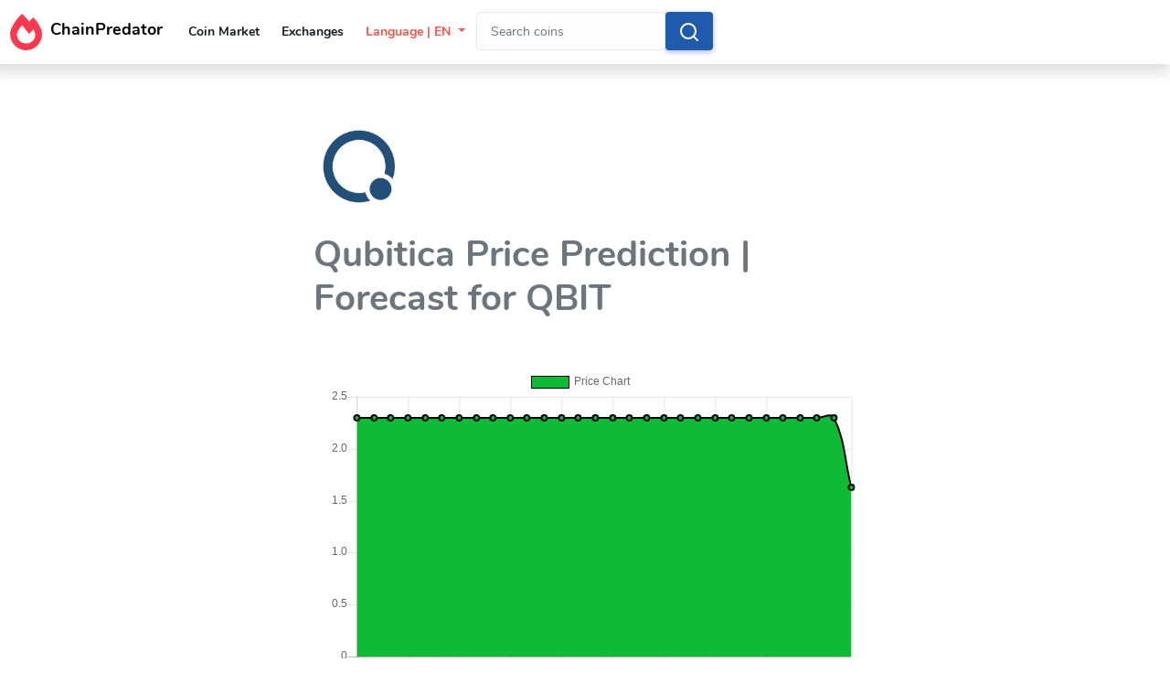

--- FILE ---
content_type: text/html; charset=UTF-8
request_url: https://chainpredator.com/coin/qbit
body_size: 10361
content:
<!doctype html>
<html lang="en">

<head>
    <meta charset="UTF-8">
    <meta content="width=device-width, initial-scale=1, maximum-scale=1, shrink-to-fit=no" name="viewport">
    <title>Qubitica Price Prediction [2026] | $9.618 for QBIT/USD
</title>
    <meta name="description" content="QUBITICA is a community of more than 1000 developers, IT companies and investors from over 20 nations who want to work together to advance blockchain technology. This community has developed the QUBITICA infrastructure and since May 2018 it has been.... 
Our forecast:  Our pricing algorithms predicts a price of $2.2203 for QBIT/USD by October, 2026. Here is how we arrived at this... 
  " />
    <meta name="keywords" content="Qubitica Price Prediction [2026] | $9.618 for QBIT/USD
, price, prediction, coin, ChainPredator.com, crypto coins, cryptocurrencies, buy coins, buy, binance" />
    <meta property="og:site_name" content="ChainPredator.com"/>
    <meta property="og:type" content="article"/>
    <meta property="og:title" content="Qubitica Price Prediction [2026] | $9.618 for QBIT/USD
"/>
    <meta property="og:description" content="QUBITICA is a community of more than 1000 developers, IT companies and investors from over 20 nations who want to work together to advance blockchain technology. This community has developed the QUBITICA infrastructure and since May 2018 it has been.... 
Our forecast:  Our pricing algorithms predicts a price of $2.2203 for QBIT/USD by October, 2026. Here is how we arrived at this... 
  "/>
    <meta property="og:url" content="https://chainpredator.com/coin/qbit
" />
    <meta property="og:image" content="https://www.cryptocompare.com/media/35650668/qbit.png
" />
    <meta property="robots" content="index, follow
"/>
    <link rel="canonical" href="https://chainpredator.com/coin/qbit
" />

        <link rel="alternate" hreflang="x-default" href="https://chainpredator.com/coin/qbit" />
    <link rel="alternate" hreflang="en" href="https://chainpredator.com/coin/qbit" />
    <link rel="alternate" hreflang="ru" href="https://chainpredator.com/ru/coin/qbit" />
    <link rel="alternate" hreflang="de" href="https://chainpredator.com/de/coin/qbit"/>
    <link rel="alternate" hreflang="fr" href="https://chainpredator.com/fr/coin/qbit" />

    

    <!-- General CSS Files -->
    <link rel="stylesheet" type="text/css" href="https://chainpredator.com/dashboard/css/app.min.css" />

    <!-- Template CSS -->
    <link rel="stylesheet" type="text/css" href="https://chainpredator.com/dashboard/css/style.css" />

    <link rel="shortcut icon" href="https://chainpredator.com/campaign/images/logo.png" type="image/png">


<style type="text/css">
@media (max-width: 575.98px) {
 .MobileContent {
     border-radius: 20px;
 }
 .headicon {
     display: none;
 }
 .form-control.input-search{
    width: 350px ! important;
  }
}
@media (min-width: 576px) {

 .MobileContent {
     border-radius: 20px;
     width:50%;
     margin: auto;
 }
 .form-control.input-search{
    width: 750px ! important;
  }
}
.main{overflow:hidden}#content,#navigation{margin-bottom:-1000px;padding-bottom:1000px}
</style>

<script src="https://chainpredator.com/dashboard/js/jquery.min.js"></script>

</head>
<body style="background-color:#fff">
    
    



    <!--<div class="loader"></div>-->
    <div id="app">
        <div class="main-wrapper main-wrapper-1">
            <div class="navbar-bg"></div>

            <nav class="navbar navbar-expand-lg main-navbar sticky-top shadow bg-base-0 z-1025 bg-white" style="left:-10px">
    <div class="form-inline mr-auto">
            <ul class="navbar-nav mr-3">
                    <!--<li>
                            <a href="#" data-toggle="sidebar" class="nav-link nav-link-lg collapse-btn">
                                    <i data-feather="align-justify"></i>
                            </a>
                    </li>-->
                <button class="navbar-toggler" type="button" data-toggle="collapse" data-target="#navbarSupportedContent"aria-controls="navbarSupportedContent" aria-expanded="false" aria-label="Toggle navigation">
                <i data-feather="align-justify"></i>
                </button>

                <li> <a href="/">                 <img class="headicon" src="https://chainpredator.com/campaign/images/logo.svg" style="height:40px;width:45px" alt="chainpredator.com logo"> <strong><font color="black" size="4"> ChainPredator</font></strong>
                </a></li>

            </ul>
    </div>


   <!-- old hamburger pos-->
    <div class="navbar-collapse collapse navbar-responsive-collapse" id="navbarSupportedContent" style="background-color:#fff;border-radius:10px">

    <ul class="nav navbar-nav navbar-left">
                        



                                        <li><a class="nav-link text-dark font-weight-bold" href="/all"> Coin Market</a></li> <li><a class="nav-link text-dark font-weight-bold" href="/exchanges"> Exchanges</a></li>
                    
                      <li class="dropdown">
                        <a class="nav-link dropdown-toggle text-danger font-weight-bold" href="#" id="navbarDropdownMenuLink" data-toggle="dropdown" aria-haspopup="true" aria-expanded="false">Language | EN </a>
                        <ul class="dropdown-menu">

                                                <li><a class="dropdown-item" href="/coin/qbit">English</a></li>
                        
                        <li><a class="dropdown-item" href="https://chainpredator.com/de/coin/qbit">German</a></li>
                         <li><a class="dropdown-item" href="https://chainpredator.com/fr/coin/qbit">French</a></li>
                         <li><a class="dropdown-item" href="https://chainpredator.com/ru/coin/qbit">Russian</a></li>                        </ul>
                    </li>

                    <form action="https://chainpredator.com/search/" class="navbar-form" onsubmit="return false;">
                     <input type="hidden" name="_token" value="DHtPoO3E7hx8tFyVtFjRGLtKgbj8zIUDuKjgiJvJ">
                    <div class="input-group">
                    <input type="text" placeholder="Search coins" name="q" class="form-control" id="head-find" value=""  /><br/>
                    <button type="submit" class="btn btn-primary" onclick="window.location.href=this.form.action + this.form.q.value;">
                    <img src="https://chainpredator.com/dashboard/img/spinner-white.svg" align="center" width="20" height="25" id="head-searching" style="display: none;">
                    <i data-feather="search" id="head-complete"></i>
                    </button>
                    </div>
                    </form>

        </ul></div>


    

</nav>


             <!-- Main Content --><br/><br/><br/>
                    


<!-- first comment start -->

<section class="fc fc-wysiwyg py-3 py-sm-5 main">
<br/>       


             <div class="container col-12 col-sm-12 col-md-12">
             <div class="col-md-9 MobileContent font-15">

                <div class="headpageinfo">
                    <img data-src="https://www.cryptocompare.com/media/35650668/qbit.png" src="https://chainpredator.com/img/loading.svg" alt="how to delete Qubitica account" style="padding: 5px;background: #fff;border-radius: 10px;" height="100px" width="100px">
                    <br/><br/>
                    <h1>Qubitica Price Prediction | Forecast for QBIT</h1><br/>

                                        <br/><div style="width: 100%">
                        <canvas style="display: none;" id="ehmpvkbcfyzntjaugqridlwox"  height='400' ></canvas>
<div id="ehmpvkbcfyzntjaugqridlwox_loader" style="
    display: flex;
    justify-content: center;
    opacity: 1;
    align-items: center;
    height: 400px;
    
">
    <svg width="50" height="50" viewBox="0 0 38 38" xmlns="http://www.w3.org/2000/svg">
        <defs>
            <linearGradient x1="8.042%" y1="0%" x2="65.682%" y2="23.865%" id="a">
                <stop stop-color="#22292F" stop-opacity="0" offset="0%"/>
                <stop stop-color="#22292F" stop-opacity=".631" offset="63.146%"/>
                <stop stop-color="#22292F" offset="100%"/>
            </linearGradient>
        </defs>
        <g fill="none" fill-rule="evenodd">
            <g transform="translate(1 1)">
                <path d="M36 18c0-9.94-8.06-18-18-18" id="Oval-2" stroke="url(#a)" stroke-width="2">
                    <animateTransform
                        attributeName="transform"
                        type="rotate"
                        from="0 18 18"
                        to="360 18 18"
                        dur="0.9s"
                        repeatCount="indefinite" />
                </path>
                <circle fill="#22292F" cx="36" cy="18" r="1">
                    <animateTransform
                        attributeName="transform"
                        type="rotate"
                        from="0 18 18"
                        to="360 18 18"
                        dur="0.9s"
                        repeatCount="indefinite" />
                </circle>
            </g>
        </g>
    </svg>
</div>
 
                    </div><br/><br/>
                    
                    <div class="font-20" style="border-radius: 10px;"><!--old-->
                        <u>Go to</u>:
                        <a href="#buy" class="badge badge-dark font-13"><span class="fa fa-credit-card"></span> Buy QBIT</a>
                    </div> <!--end postman jumplinks-->
                    <br/><br/>
                </div>


                    <p style="margin-top:10px; font-size: 15px; color: #212121;font-weight:500;">
                    <strong><span class="fa fa-bars"></span> Table of Contents:</strong>
                    <ol type="1" style="color: #3b5998">
                    <li><a href="#prognosis">Short term</a></li>
                    <li><a href="#fa">Analysis</a></li>
                    <li><a href="#price-movements">Price Prediction</a></li>
                    <li><a href="#faq">FAQs</a></li>
                    <li><a href="#history-data">Historical Data</a></li>
                    <li><a href="#buy">Where to buy QBIT</a></li>
                    </ol></p><br/>


                        
                                        <!--start coin will rise-->
                   <h2 id="prognosis" class="font-28">Possible uptrend on Qubitica <span class="badge badge-success font-12">Up Only <span class="fa fa-chevron-up"></span></span></h2>
                    <p> Our coin price forecasting algorithm indicates bullishness on the QBIT/USD pair. This means it will do well in the near to long term.</p><br/>

                    <!--end if wont rise-->


                    <table class="table table-striped">

                        <tr>
                          <td>QBIT Price</td>
                          <td>$1.5466 USD</td>
                        </tr>
                        <tr>
                          <td>Price Change 24hours</td>
                          <td>$-0.0736 USD (-4.54%)</td>
                        </tr>
                        <tr>
                          <td>24h Low / 24h High</td>
                          <td>$1.5299 / $1.6464 USD</td>
                        </tr>
                        <tr>
                          <td>Trading Volume 24hours</td>
                          <td>$0 USD</td>
                        </tr>
                        <tr>
                          <td>Market Cap</td>
                          <td>$154,655,264 USD</td>
                        </tr>
                    </table> 


            </div>
        </div>
</section>


<!--start desc and screen-->
<div class="listing-item content-area bg-grea-3 amenities" style="background: #17a2b8;"><br/>
  <div class="container">
    <div class="shortcoded-row row my-3 align-items-center pt-3 pb-5" style="color: #fff;">
        <div class="col-12 col-sm-6 col-md-6 my-3 my-md-0">
          <h3 id="fa">Qubitica Analysis
          </h3>
              <div class="featshorten">
                                                                                                                                      
                                      <p class="font-16">1. This community has developed the QUBITICA infrastructure and since May 2018 it has been working on new blockchain and AI projects under the associated brands and websites. </p>
                                                                                                                  
                                      <p class="font-16">2. QUBITICA is a community of more than 1000 developers, IT companies and investors from over 20 nations who want to work together to advance blockchain technology. </p>
                                                                                                                  
                                      <p class="font-16">3. This requires the holding of QBIT, the participation shares in QUBITICA and all related projects. </p>
                                                                                                                  
                                      <p class="font-16">4. Subcontracting is organized within the community. </p>
                                                                          
                                    <p>5. Want to invest in Qubitica? you may also like other coins like </p>
                                    </div>
        </div>

  <div class="col-12 col-sm-6 col-md-6 my-3 my-md-0">
  <!--start screen-->
  <div class="dashboard-list">
    <div class="details dashboard-message">

    <div class="s-border m-auto"></div>
    <div class="table-responsive">
      <table class="table table-hover"><tbody><tr>
        <td><img src="https://www.cryptocompare.com/media/35650668/qbit.png" height="200px" width="200px" alt="Qubitica price prediction"></td>
      </tr></tbody></table>
    </div>

    </div>
  </div>
  <!--end screen-->
  </div>

    </div>
  </div>
</div><!--end desc and screen-->


    
<!-- Price prediction-->
<section class="fc fc-wysiwyg py-3 py-sm-5 main"><br/>       
          <div class="container col-12 col-sm-12 col-md-12">
             <div class="col-md-8 MobileContent font-15">
                   
                <h3 id="price-movements">Future price prediction</h3>
                    <table class="table table-striped">
                        <tr>
                            <th>Date</th>
                            <th>Price</th>
                            <th>Possible movement</th>
                        </tr>
                        <tr>
                        <td>Jan 22, 2026</td>
                          <td>$1.6464</td>
                        <td><span class="fa fa-caret-up" style="color:#6c757d;"></span> Neutral
                        </td>
                        </tr>

                      
                      <tr>
                        <td>February, 2026</td>
                        <td>$                          2.2397  USD</td>
                        <td>   <span class="fa fa-chevron-up" style="color:#28a745;"></span> Upside  </td>
                      </tr>

                      <tr>
                        <td>March, 2026</td>
                        <td>$                          2.2279  USD</td>
                        <td>   <span class="fa fa-chevron-up" style="color:#28a745;"></span> Upside  </td>
                      </tr>

                      <tr>
                        <td>April, 2026</td>
                        <td>$                          2.2241  USD</td>
                        <td>   <span class="fa fa-chevron-up" style="color:#28a745;"></span> Upside  </td>
                      </tr>

                      <tr>
                        <td>July, 2026</td>
                        <td>$                          2.2203  USD</td>
                        <td>   <span class="fa fa-chevron-up" style="color:#28a745;"></span> Upside  </td>
                      </tr>

                      <tr>
                        <td>January, 2027</td>
                        <td>$                          1.9236  USD</td>
                        <td>   <span class="fa fa-chevron-up" style="color:#28a745;"></span> Upside  </td>
                      </tr>
                      
                    </table><br/>
        </div>
    </div>
</section>



<!-- start FAQ -->
<section class="fc fc-wysiwyg py-3 py-sm-5 main" style="background: #007bff;color:#fff;"><br/>      
        <div class="col-12 col-sm-12 col-md-12">
             <div class="col-md-8 MobileContent">

              <h3 id="faq">QBIT Crypto Price Forecast: Frequently Asked Questions</h3>
             <table class="table table-striped font-18" style="color:#fff;">
                        <tr>
                          <th>Question</th>
                          <th>Answer</th>
                        </tr>

                        

                                                                  
                        <tr> <td>What will be the highest price of Qubitica (QBIT) in future?</td>
                          <td>Our analysis shows a possible all time high of $1.9236 USD</td> </tr>

                        <tr style="background:#17a2b8;"> <td>Will Qubitica (QBIT) price increase in future?</td>
                          <td>Our prognosis shows Qubitica (QBIT) will increase exponentially in future, attaining a possible coin price of $1.9236 USD</td> </tr>

                        <tr> <td>Will an Investment in Qubitica (QBIT) be profitable or make a loss?</td>
                          <td>Qubitica will be a profitable investment in the next 1 year, giving hodlers a good return.</td> </tr>

                        <tr style="background:#17a2b8;"> <td>What will be the highest price of Qubitica (QBIT) in future?</td>
                          <td>$1.9236 USD</td> </tr>

                        <tr> <td>Will the price of Qubitica (QBIT) move downward in future?</td>
                          <td><span class="badge badge-success"> Up only</span></td> </tr>

                        <tr style="background:#17a2b8;"> <td>At the end of the year, what will be the price of 1 Qubitica?</td>
                          <td>Our algorithms indicates an end of year price of 1 QBIT = $1.9236 USD.</td> </tr>

                        <tr style=""> <td>What is the Qubitica price prediction for 2025?</td>
                          <td>By the year 2025, the price of one QBIT could be as high as                             $9.6179 USD</td> </tr>

                        <tr style="background:#17a2b8;"> <td> Qubitica price prediction for 2030?</td>
                          <td>Too hard to predict. The crypto market changes rapidly. Hence, s lot can change between now and 2030.</td> </tr>

                        <tr>  <td>Where do I buy Qubitica?</td>
                          <td> <a href="#buy" class="badge badge-dark"><span class="fa fa-credit-card"></span> Purchase QBIT coin here &rarr;</a></td> </tr>


                                          

                  </table>
        </div></div>
</section>


<!-- first historical data start -->
<section class="fc fc-wysiwyg py-3 py-sm-5 main"><br/>       
             <div class="container col-12 col-sm-12 col-md-12">
             <div class="col-md-8 MobileContent font-15">

                    <h3 id="history-data">Historical Price Data (USD)</h3>
                                          <p>Rising volume like Qubitica has is a great indication it will do well in the short term.</p>
                    <!--end if wont rise-->
                    <br/><br/>

                    
                                        <div style="width: 100%">
                        <canvas style="display: none;" id="groluenytiqdmzkavfwjbscpx"  height='400' ></canvas>
<div id="groluenytiqdmzkavfwjbscpx_loader" style="
    display: flex;
    justify-content: center;
    opacity: 1;
    align-items: center;
    height: 400px;
    
">
    <svg width="50" height="50" viewBox="0 0 38 38" xmlns="http://www.w3.org/2000/svg">
        <defs>
            <linearGradient x1="8.042%" y1="0%" x2="65.682%" y2="23.865%" id="a">
                <stop stop-color="#22292F" stop-opacity="0" offset="0%"/>
                <stop stop-color="#22292F" stop-opacity=".631" offset="63.146%"/>
                <stop stop-color="#22292F" offset="100%"/>
            </linearGradient>
        </defs>
        <g fill="none" fill-rule="evenodd">
            <g transform="translate(1 1)">
                <path d="M36 18c0-9.94-8.06-18-18-18" id="Oval-2" stroke="url(#a)" stroke-width="2">
                    <animateTransform
                        attributeName="transform"
                        type="rotate"
                        from="0 18 18"
                        to="360 18 18"
                        dur="0.9s"
                        repeatCount="indefinite" />
                </path>
                <circle fill="#22292F" cx="36" cy="18" r="1">
                    <animateTransform
                        attributeName="transform"
                        type="rotate"
                        from="0 18 18"
                        to="360 18 18"
                        dur="0.9s"
                        repeatCount="indefinite" />
                </circle>
            </g>
        </g>
    </svg>
</div>
 
                    </div><br/>
                    
                        

                    <table class="table table-striped">
                          <tr>
                            <th>Date</th>
                            <th>Price</th>
                            <th>Volume</th>
                          </tr>
                                                                          <tr>
                            <td>
                              November 18, 2021
                            </td>
                            <td>$1.63</td>
                            <td>$0</td>
                          </tr>
                                                  <tr>
                            <td>
                              November 17, 2021
                            </td>
                            <td>$2.3</td>
                            <td>$0</td>
                          </tr>
                                                  <tr>
                            <td>
                              November 16, 2021
                            </td>
                            <td>$2.3</td>
                            <td>$0</td>
                          </tr>
                                                  <tr>
                            <td>
                              November 15, 2021
                            </td>
                            <td>$2.3</td>
                            <td>$0</td>
                          </tr>
                                                  <tr>
                            <td>
                              November 14, 2021
                            </td>
                            <td>$2.3</td>
                            <td>$0</td>
                          </tr>
                                                  <tr>
                            <td>
                              November 13, 2021
                            </td>
                            <td>$2.3</td>
                            <td>$0</td>
                          </tr>
                                                  <tr>
                            <td>
                              November 12, 2021
                            </td>
                            <td>$2.3</td>
                            <td>$0</td>
                          </tr>
                                                  <tr>
                            <td>
                              November 11, 2021
                            </td>
                            <td>$2.3</td>
                            <td>$0</td>
                          </tr>
                                                  <tr>
                            <td>
                              November 10, 2021
                            </td>
                            <td>$2.3</td>
                            <td>$0</td>
                          </tr>
                                                  <tr>
                            <td>
                              November 9, 2021
                            </td>
                            <td>$2.3</td>
                            <td>$0</td>
                          </tr>
                                                  <tr>
                            <td>
                              November 8, 2021
                            </td>
                            <td>$2.3</td>
                            <td>$0</td>
                          </tr>
                                                  <tr>
                            <td>
                              November 7, 2021
                            </td>
                            <td>$2.3</td>
                            <td>$0</td>
                          </tr>
                                                  <tr>
                            <td>
                              November 6, 2021
                            </td>
                            <td>$2.3</td>
                            <td>$0</td>
                          </tr>
                                                  <tr>
                            <td>
                              November 5, 2021
                            </td>
                            <td>$2.3</td>
                            <td>$0</td>
                          </tr>
                                                  <tr>
                            <td>
                              November 4, 2021
                            </td>
                            <td>$2.3</td>
                            <td>$0</td>
                          </tr>
                                                  <tr>
                            <td>
                              November 3, 2021
                            </td>
                            <td>$2.3</td>
                            <td>$0</td>
                          </tr>
                                                  <tr>
                            <td>
                              November 2, 2021
                            </td>
                            <td>$2.3</td>
                            <td>$0</td>
                          </tr>
                                                  <tr>
                            <td>
                              November 1, 2021
                            </td>
                            <td>$2.3</td>
                            <td>$0</td>
                          </tr>
                                                  <tr>
                            <td>
                              October 31, 2021
                            </td>
                            <td>$2.3</td>
                            <td>$0</td>
                          </tr>
                                                  <tr>
                            <td>
                              October 30, 2021
                            </td>
                            <td>$2.3</td>
                            <td>$0</td>
                          </tr>
                                                  <tr>
                            <td>
                              October 29, 2021
                            </td>
                            <td>$2.3</td>
                            <td>$0</td>
                          </tr>
                                                  <tr>
                            <td>
                              October 28, 2021
                            </td>
                            <td>$2.3</td>
                            <td>$0</td>
                          </tr>
                                                  <tr>
                            <td>
                              October 27, 2021
                            </td>
                            <td>$2.3</td>
                            <td>$0</td>
                          </tr>
                                                  <tr>
                            <td>
                              October 26, 2021
                            </td>
                            <td>$2.3</td>
                            <td>$0</td>
                          </tr>
                                                  <tr>
                            <td>
                              October 25, 2021
                            </td>
                            <td>$2.3</td>
                            <td>$0</td>
                          </tr>
                                                  <tr>
                            <td>
                              October 24, 2021
                            </td>
                            <td>$2.3</td>
                            <td>$0</td>
                          </tr>
                                                  <tr>
                            <td>
                              October 23, 2021
                            </td>
                            <td>$2.3</td>
                            <td>$0</td>
                          </tr>
                                                  <tr>
                            <td>
                              October 22, 2021
                            </td>
                            <td>$2.3</td>
                            <td>$0</td>
                          </tr>
                                                  <tr>
                            <td>
                              October 21, 2021
                            </td>
                            <td>$2.3</td>
                            <td>$0</td>
                          </tr>
                                                  <tr>
                            <td>
                              October 20, 2021
                            </td>
                            <td>$2.3</td>
                            <td>$0</td>
                          </tr>
                                                                    </table>
                    
            </div>
        </div>
</section>


<section class="fc fc-wysiwyg py-3 py-sm-5 main"><br/>       
    <div class="container col-12 col-sm-12 col-md-12">
      <div class="col-md-10 MobileContent font-15">
          <h3 id="buy" class="font-30">Steps to buy Qubitica (QBIT) in 2026</h3><br/>

                    <ol>
                       

                      <li><b>Buy Bitcoin directly on Coinbase, Binance or Paypal</b></li>

                      <li><b>Send the BTC to an Exchange that supports QBIT/BTC pair</b>. </li>

                      <li><b>Now, Buy Qubitica with BTC:</b> Below is a detailed breakdown of exchanges that support Qubitica and their trading.</li>
                    </ol><br/><br/>



                
            </div>
        </div>
</section>




<!-- start repored issue -->
<section class="fc fc-wysiwyg py-3 py-sm-5 main" style="background: #fff;"><br/>       
    <div class="col-12 col-sm-12 col-md-12">
        <div class="col-md-8 MobileContent">
             
                    <h5 class="font-22">Leave a Comment</h5><br/>
                    


            </div>
        </div>
<br/><br/>
</section>
<!-- repored issues end-->


<section class="main">
    <div style="background: #6f42c1;color:#fff"><br/><br/><br/>  
        <center>     
          <h4 class="font-30">Search for another Cryptocurrency</h4>
            <div class="col-12 col-sm-12 col-md-12">
            <div class="col-md-7">
              <form action="https://chainpredator.com/search/" class="navbar-form navbar-right" onsubmit="return false;">
                <input type="hidden" name="_token" value="DHtPoO3E7hx8tFyVtFjRGLtKgbj8zIUDuKjgiJvJ">
                <input type="text" placeholder="Enter Coin name e.g ETH" name="q" id="find" class="form-control input-search" value=""  /><br/><br/>
                <input type="submit" value="Search" class="btn btn-raised btn-lg btn-success"  style="border-radius: 20px;" onclick="window.location.href=this.form.action + this.form.q.value;">
              </form>
            </div>
            </div>
        </center><br/><br/><br/>
    </div>

  <br/>
    <div class="container col-12 col-sm-12 col-md-12">
             <div class="col-md-10">

                    
</div></div>
</section>


<script>
$(function(){ /* to make sure the script runs after page load */

  $('.item').each(function(event){ /* select all divs with the item class */
  
    var max_length = 700; /* set the max content length before a read more link will be added */
    
    if($(this).html().length > max_length){ /* check for content length */
      
      var short_content   = $(this).html().substr(0,max_length); /* split the content in two parts */
      var long_content  = $(this).html().substr(max_length);
      
      $(this).html(short_content+
             '<a href="#" style="color: #3b5998;font-weight:400;" class="read_more"><br/>Read more &#x25BC;</a>'+
             '<span class="more_text" style="display:none;">'+long_content+'</span>'); /* Alter the html to allow the read more functionality */
             
      $(this).find('a.read_more').click(function(event){ /* find the a.read_more element within the new html and bind the following code to it */
 
        event.preventDefault(); /* prevent the a from changing the url */
        $(this).hide(); /* hide the read more button */
        $(this).parents('.item').find('.more_text').show(); /* show the .more_text span */
     
      });
      
    }
    
  });
 
});
</script>

<script>
function truncateText(selector, maxLines) {
  var elements = document.querySelectorAll(selector);
  for (var i = 0; i < elements.length; i++) {
    var element = elements[i];
    var lineHeight = parseInt(getComputedStyle(element).lineHeight);
    var maxHeight = maxLines * lineHeight;
    var currentHeight = element.clientHeight;
    var currentText = element.innerHTML.trim();
    if (currentHeight > maxHeight) {
      var words = currentText.split(' ');
      var truncatedText = '';
      var truncatedHeight = 0;
      while (truncatedHeight < maxHeight) {
        truncatedText += words.shift() + ' ';
        element.innerHTML = truncatedText + '...<a href="#" style="font-size:14px;color: #fff;font-weight:600;" class="read-more"> ..Read More &#x276F;</a>';
        truncatedHeight = element.clientHeight;
      }
      element.addEventListener('click', function(e) {
        e.preventDefault();
        element.innerHTML = currentText + '';
      });
      element.classList.add('truncated');
    }
  }
}
truncateText('div.featshorten', 15);
</script>


                    <script src="https://chainpredator.com/dashboard/js/imglazyload.js"></script>
                    <script>
                        //lazy loading
                        $('.container img').imgLazyLoad({
                            // jquery selector or JS object
                            container: window,
                            // jQuery animations: fadeIn, show, slideDown
                            effect: 'fadeIn',
                            // animation speed
                            speed: 600,
                            // animation delay
                            delay: 400,
                            // callback function
                            callback: function(){}
                        });
                    </script>

            <footer class="main-footer" style="background-color:#f8f9fa">
                <div class="footer-left" style="text-transform: capitalize;">
                    Copyright &copy; 2026 <div class="bullet"></div><a href="/">ChainPredator.com.</a> Made with <font color="red">&#10084;</font> in Lagos | <a href="/sitemap">Sitemap</a>
                </div>
                <div class="footer-right">
                </div>
            </footer>
        </div>
    </div>


                        <div class="modal fade" data-backdrop="false" id="loginModal" tabindex="-1" role="dialog" aria-labelledby="loginModal" aria-hidden="true">
    <div class="modal-dialog" role="document">
        <div class="modal-content">
            <div class="modal-header">
                <h3 class="modal-title" id="loginModal">Login</h3>
                <button type="button" class="close" data-dismiss="modal" aria-label="Close">
                    <span aria-hidden="true">×</span>
                </button>
            </div>
            <div class="modal-body">
                <form method="POST" id="loginForm">
                        <input type="hidden" name="_token" value="DHtPoO3E7hx8tFyVtFjRGLtKgbj8zIUDuKjgiJvJ">
                            <div class="alert">
                                <h5 id="successSpan" style="color:#28a745;"></h5>
                                <h5 id="messageSpan" style="color:#dc3545;"></h5>
                            </div>


                    <div class="form-group row">
                        <label for="email" class="col-md-4 col-form-label text-md-right">E-Mail Address</label>

                        <div class="col-md-6">
                            <input id="email" type="email" class="form-control " name="email" value="" required autocomplete="email" autofocus>

                        </div>
                    </div>

                    <div class="form-group row">
                        <label for="password" class="col-md-4 col-form-label text-md-right">Password</label>

                        <div class="col-md-6">
                            <input id="password" type="password" class="form-control " name="password" required autocomplete="current-password">

                        </div>
                    </div>

                    <div class="form-group row">
                        <div class="col-md-6 offset-md-4">
                            <div class="form-check">
                                <input class="form-check-input" type="checkbox" name="remember" id="remember" >

                                <label class="form-check-label" for="remember">
                                    Remember Me
                                </label>
                            </div>
                        </div>
                    </div>

                    <div class="form-group row mb-0">
                        <div class="col-md-8 offset-md-4">
                            <button type="submit" class="btn btn-success btn-lg">
                                Login
                            </button>

                                                            <a class="btn btn-link" href="https://chainpredator.com/password/reset">
                                   Forgot Your Password?
                                </a>
                                                    </div>
                    </div>
                </form>
            </div>

                <div class="p-3 bg-light">
                <center><span class="font-16">Don't have an account? 
                <a href="https://chainpredator.com/register" class="btn btn-primary" style="color:#fff;border-radius:20px">Register here</a></span></center>
                </div> 
        </div>
    </div>
</div>

    <script>
$(function () {
    $('#loginForm').submit(function (e) {
        e.preventDefault();
        let formData = $(this).serializeArray();
        $(".invalid-feedback").children("strong").text("");
        $("#loginForm input").removeClass("is-invalid");
        $.ajax({
            method: "POST",
            headers: {
                Accept: "application/json"
            },
            url: "https://chainpredator.com/login",
            data: formData,
            success: () => window.location.reload($("#successSpan").text("Successfully Loggged in. Redirecting to previous page...")),
            error: (response) => {
                if(response.status === 422) {
                    $("#messageSpan").text("The credentials do not match our records. Wrong email or password. Try again!");
                } else {
                    window.location.reload();
                }
            }
        })
    });
})
</script>            <div class="modal fade" data-backdrop="false" id="registerModal" tabindex="-1" role="dialog" aria-labelledby="registerModal" aria-hidden="true">
    <div class="modal-dialog" role="document">
        <div class="modal-content">
            <div class="modal-header">
                <h5 class="modal-title" id="registerModal" style="text-align:center;">Benefits of Registering:</h5>
                <button type="button" class="close" data-dismiss="modal" aria-label="Close">
                    <span aria-hidden="true">×</span>
                </button>
            </div>


            <div class="modal-body">
                <form method="POST" id="registerForm">
                    <input type="hidden" name="_token" value="DHtPoO3E7hx8tFyVtFjRGLtKgbj8zIUDuKjgiJvJ">
            <div class="alert bg-purple">
                <ol>
                <li>Contact any app directly.</li>
                <li>Recieve faster replies.</li>
                <li>Get their support Email address & website.</li>
                <li>Warn other users off using their app.</li>
                <li>Prevents spammers from abusing our site.</li>
                </ol>
            </div>

            <h5 id="successSpan" style="color:#28a745;"></h5>

            <h3 class="modal-title" style="text-align:center;">Create Account</h3><br/>

                    <div class="form-group row">
                        <label for="nameInput" class="col-md-4 col-form-label text-md-right">Name * </label>

                        <div class="col-md-6">
                            <input id="nameInput" type="text" class="form-control" name="name" value=""  autocomplete="name" autofocus>

                            <span class="invalid-feedback" role="alert" id="nameError">
                                <strong></strong>
                            </span>
                        </div>
                    </div>

                    <div class="form-group row">
                        <label for="emailInput" class="col-md-4 col-form-label text-md-right">E-Mail Address * </label>

                        <div class="col-md-6">
                            <input id="emailInput" type="email" class="form-control" name="email" value="" required autocomplete="email">

                            <span class="invalid-feedback" role="alert" id="emailError">
                                <strong></strong>
                            </span>
                        </div>
                    </div>

                    <div class="form-group row">
                        <label class="col-md-4 col-form-label text-md-right">Do you have an app or website?  </label>
                        <div class="col-md-6">
                        <select class="form-control" name="developer">
                            <option value="1" selected> Yes</option>
                            <option value="0"> No</option>
                        </select></div>
                    </div>

                    <div class="form-group row">
                        <label for="passwordInput" class="col-md-4 col-form-label text-md-right">Password * </label>

                        <div class="col-md-6">
                            <input id="passwordInput" type="password" class="form-control" name="password" required autocomplete="new-password">

                            <span class="invalid-feedback" role="alert" id="passwordError">
                                <strong></strong>
                            </span>
                        </div>
                    </div>

                    <div class="form-group row">
                        <label for="password-confirm" class="col-md-4 col-form-label text-md-right">Confirm Password * </label>

                        <div class="col-md-6">
                            <input id="password-confirm" type="password" class="form-control" name="password_confirmation" required autocomplete="new-password">
                        </div>
                    </div>

                    <div class="form-group row mb-0">
                        <div class="col-md-6 offset-md-4">
                            <button type="submit" class="btn btn-danger btn-block">
                                Register
                            </button>
                        </div>
                    </div>
                </form>
            </div>

                <div class="p-3 bg-light">
                <center><span class="font-18">Already have an account? 
                <a href="https://chainpredator.com/login" class="btn btn-primary" style="color:#fff;border-radius:20px">Login here</a></span></center>
                </div> 
        </div>
    </div>
</div>

<script>
$(function () {
    $('#registerForm').submit(function (e) {
        e.preventDefault();
        let formData = $(this).serializeArray();
        $(".invalid-feedback").children("strong").text("");
        $("#registerForm input").removeClass("is-invalid");
        $.ajax({
            method: "POST",
            headers: {
                Accept: "application/json"
            },
            url: "https://chainpredator.com/register",
            data: formData,
            success: () => window.location.reload($("#successSpan").text("Registration Successful. Redirecting to previous page...")),
            error: (response) => {
                if(response.status === 422) {
                    let errors = response.responseJSON.errors;
                    Object.keys(errors).forEach(function (key) {
                        $("#" + key + "Input").addClass("is-invalid");
                        $("#" + key + "Error").children("strong").text(errors[key][0]);
                    });
                } else {
                    window.location.reload();
                }
            }
        })
    });
})
</script>            
            <!-- Yandex.Metrika counter -->
<script type="text/javascript" >
   (function(m,e,t,r,i,k,a){m[i]=m[i]||function(){(m[i].a=m[i].a||[]).push(arguments)};
   m[i].l=1*new Date();k=e.createElement(t),a=e.getElementsByTagName(t)[0],k.async=1,k.src=r,a.parentNode.insertBefore(k,a)})
   (window, document, "script", "https://mc.yandex.ru/metrika/tag.js", "ym");

   ym(47887754, "init", {
        clickmap:true,
        trackLinks:true,
        accurateTrackBounce:true
   });
</script>
<noscript><div><img src="https://mc.yandex.ru/watch/47887754" style="position:absolute; left:-9999px;" alt="" /></div></noscript>
<!-- /Yandex.Metrika counter --><!-- Bootstrap core JavaScript
    ================================================== -->
    <!-- Placed at the end of the document so the pages load faster -->

    <script type="text/javascript">
    jQuery.noConflict();
    </script>
    <!--<script src="https://chainpredator.com/dashboard/js/bootstrap.min.js"></script>-->
    <script src="https://chainpredator.com/dashboard/js/typeahead.bundle.min.js"></script> 
    <!-- Initialize typeahead.js on the input -->
    <script>
    (function($){
        $(document).ready(function() {
            var bloodhound = new Bloodhound({
                datumTokenizer: Bloodhound.tokenizers.whitespace,
                queryTokenizer: Bloodhound.tokenizers.whitespace,
                remote: {
                    url: '/autocomplete/find?q=%QUERY%',
                    wildcard: '%QUERY%'
                },
            });
            
            $('#find').typeahead({
                hint: true,
                highlight: true,
                minLength: 1
            }, {
                name: 'users',
                source: bloodhound,
                display: function(data) {
                    return data.name  //Input value to be set when you select a suggestion. 
                },
                templates: {
                    empty: [
                        '<div class="list-group search-results-dropdown"><div class="list-group-item">Nothing found. </div></div>'
                    ],
                    header: [
                        '<div class="list-group search-results-dropdown">'
                    ],
                    suggestion: function(data) {
                    return '<a href="/coin/' + data.symbol + '"><div style="font-weight:normal; margin-top:-1px ! important; text-align:left;border-radius:10px" class="list-group-item"><li class="dropdown-item bg-cyan" style="background-color: #e3eaef;"><img src="https://www.cryptocompare.com' + data.logo2 + '" style="border-radius: 50%;height:30px;width:30px"> ' + data.name + ' (' + data.symbol + ')</li></div></a></div>'
                    }
                }
            })
            .on('typeahead:asyncrequest', function() {
                  $('#landing-complete').hide();
                  $('#landing-searching').show();
              })
              .on('typeahead:asynccancel typeahead:asyncreceive', function() {
                  $('#landing-searching').hide();
                  $('#landing-complete').show();
            });
            
            $('#head-find').typeahead({
                hint: true,
                highlight: true,
                minLength: 1
            }, {
                name: 'users',
                source: bloodhound,
                display: function(data) {
                    return data.name  //Input value to be set when you select a suggestion. 
                },
                templates: {
                    empty: [
                        '<div class="list-group search-results-dropdown"><div class="list-group-item">Nothing found. Click search to import app</div></div>'
                    ],
                    header: [
                        '<div class="list-group search-results-dropdown">'
                    ],
                    suggestion: function(data) {
                    return '<a href="/coin/' + data.symbol + '"><div style="font-weight:normal; margin-top:-1px ! important; text-align:left;border-radius:10px" class="list-group-item"><li class="dropdown-item bg-cyan" style="background-color: #e3eaef;"><img src="https://www.cryptocompare.com' + data.logo2 + '" style="border-radius: 50%;height:30px;width:30px"> ' + data.name + ' (' + data.symbol + ')</li></div></a></div>'
                    }
                }
            
            })
              .on('typeahead:asyncrequest', function() {
                 $('#head-complete').hide();
                 $('#head-searching').show();
             })
             .on('typeahead:asynccancel typeahead:asyncreceive', function() {
                 $('#head-searching').hide();
                 $('#head-complete').show();
             });

        });
     })(jQuery);
    </script>


    <!-- General JS Scripts -->
    <script src="https://chainpredator.com/dashboard/js/app.min.js"></script>

    <script src="https://chainpredator.com/dashboard/js/scripts.js"></script>


    <script src="https://chainpredator.com/dashboard/js/Chart.min.js"></script>

  
        <script  type="text/javascript">
    var ctvChart = document.getElementById('ehmpvkbcfyzntjaugqridlwox').getContext('2d');
    function ehmpvkbcfyzntjaugqridlwox_create(data) {
        ehmpvkbcfyzntjaugqridlwox_rendered = true;
        document.getElementById("ehmpvkbcfyzntjaugqridlwox_loader").style.display = 'none';
        document.getElementById("ehmpvkbcfyzntjaugqridlwox").style.display = 'block';
        window.ehmpvkbcfyzntjaugqridlwox = new Chart(document.getElementById("ehmpvkbcfyzntjaugqridlwox").getContext("2d"), {
            type: data[0].type,
            data: {
                labels: ["Oct 20, 2021","Oct 21, 2021","Oct 22, 2021","Oct 23, 2021","Oct 24, 2021","Oct 25, 2021","Oct 26, 2021","Oct 27, 2021","Oct 28, 2021","Oct 29, 2021","Oct 30, 2021","Oct 31, 2021","Nov 1, 2021","Nov 2, 2021","Nov 3, 2021","Nov 4, 2021","Nov 5, 2021","Nov 6, 2021","Nov 7, 2021","Nov 8, 2021","Nov 9, 2021","Nov 10, 2021","Nov 11, 2021","Nov 12, 2021","Nov 13, 2021","Nov 14, 2021","Nov 15, 2021","Nov 16, 2021","Nov 17, 2021","Nov 18, 2021"],
                datasets: data
            },
            options: {"maintainAspectRatio":false,"scales":{"xAxes":[],"yAxes":[{"ticks":{"beginAtZero":true}}]}},
            plugins: []
        });
    }
    let ehmpvkbcfyzntjaugqridlwox_rendered = false;
let ehmpvkbcfyzntjaugqridlwox_load = function () {
    if (document.getElementById("ehmpvkbcfyzntjaugqridlwox") && !ehmpvkbcfyzntjaugqridlwox_rendered) {
                    ehmpvkbcfyzntjaugqridlwox_create([{"borderWidth":2,"borderColor":"#000","backgroundColor":"#0fba36","data":[2.3,2.3,2.3,2.3,2.3,2.3,2.3,2.3,2.3,2.3,2.3,2.3,2.3,2.3,2.3,2.3,2.3,2.3,2.3,2.3,2.3,2.3,2.3,2.3,2.3,2.3,2.3,2.3,2.3,1.63],"label":"Price Chart","type":"line"}])
            }
};
window.addEventListener("load", ehmpvkbcfyzntjaugqridlwox_load);
document.addEventListener("turbolinks:load", ehmpvkbcfyzntjaugqridlwox_load);

</script>

    
        <script  type="text/javascript">
    var ctvChart = document.getElementById('groluenytiqdmzkavfwjbscpx').getContext('2d');
    function groluenytiqdmzkavfwjbscpx_create(data) {
        groluenytiqdmzkavfwjbscpx_rendered = true;
        document.getElementById("groluenytiqdmzkavfwjbscpx_loader").style.display = 'none';
        document.getElementById("groluenytiqdmzkavfwjbscpx").style.display = 'block';
        window.groluenytiqdmzkavfwjbscpx = new Chart(document.getElementById("groluenytiqdmzkavfwjbscpx").getContext("2d"), {
            type: data[0].type,
            data: {
                labels: ["Oct 20, 2021","Oct 21, 2021","Oct 22, 2021","Oct 23, 2021","Oct 24, 2021","Oct 25, 2021","Oct 26, 2021","Oct 27, 2021","Oct 28, 2021","Oct 29, 2021","Oct 30, 2021","Oct 31, 2021","Nov 1, 2021","Nov 2, 2021","Nov 3, 2021","Nov 4, 2021","Nov 5, 2021","Nov 6, 2021","Nov 7, 2021","Nov 8, 2021","Nov 9, 2021","Nov 10, 2021","Nov 11, 2021","Nov 12, 2021","Nov 13, 2021","Nov 14, 2021","Nov 15, 2021","Nov 16, 2021","Nov 17, 2021","Nov 18, 2021"],
                datasets: data
            },
            options: {"maintainAspectRatio":false,"scales":{"xAxes":[],"yAxes":[{"ticks":{"beginAtZero":true}}]}},
            plugins: []
        });
    }
    let groluenytiqdmzkavfwjbscpx_rendered = false;
let groluenytiqdmzkavfwjbscpx_load = function () {
    if (document.getElementById("groluenytiqdmzkavfwjbscpx") && !groluenytiqdmzkavfwjbscpx_rendered) {
                    groluenytiqdmzkavfwjbscpx_create([{"borderWidth":2,"borderColor":"#000","backgroundColor":"rgb(255, 99, 132)","data":[0,0,0,0,0,0,0,0,0,0,0,0,0,0,0,0,0,0,0,0,0,0,0,0,0,0,0,0,0,0],"label":"Historical Volume","type":"line"}])
            }
};
window.addEventListener("load", groluenytiqdmzkavfwjbscpx_load);
document.addEventListener("turbolinks:load", groluenytiqdmzkavfwjbscpx_load);

</script>

    

</body>

</html>